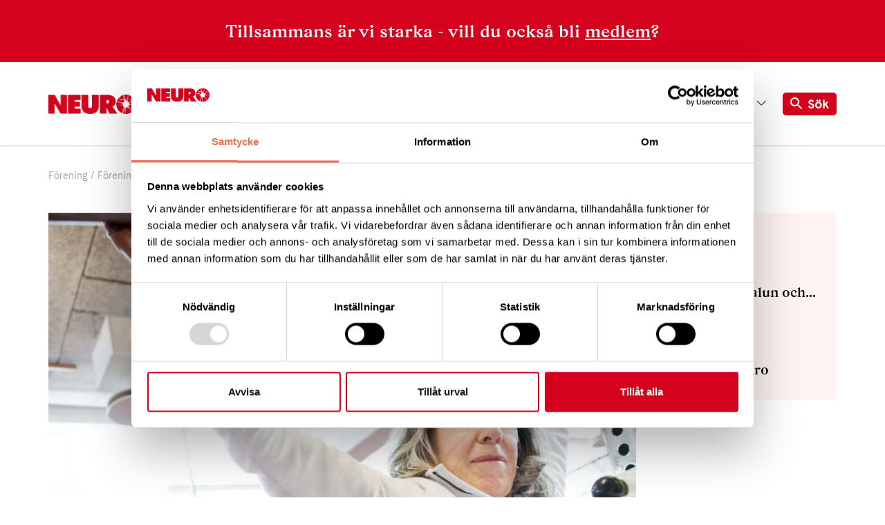

--- FILE ---
content_type: image/svg+xml
request_url: https://neuro.se/Static/images/svg/facebook-share-icon.svg?v=c6DGnn_F6zIFQFTaaBnFU_LmI9A
body_size: -70
content:
<svg width="9" height="18" viewBox="0 0 9 18" xmlns="http://www.w3.org/2000/svg"><title>facebook-share-icon</title><path d="M1.735 3.331v2.367H0v2.895h1.735v8.605h3.563V8.594H7.69s.224-1.388.333-2.906H5.312v-1.98c0-.296.388-.693.773-.693h1.942V0H5.386C1.647 0 1.735 2.898 1.735 3.331" fill="#FFF" fill-rule="evenodd"/></svg>